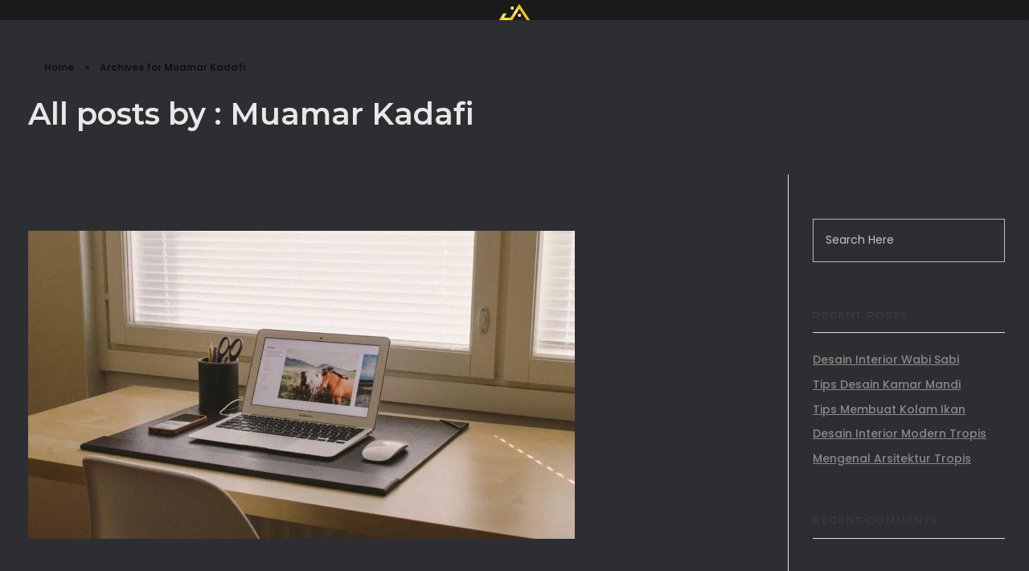

--- FILE ---
content_type: text/html; charset=UTF-8
request_url: https://jarsitek.com/author/ja1001001/
body_size: 21500
content:
<!DOCTYPE html>
<!--[if IE 9 ]>   <html class="no-js oldie ie9 ie" lang="en-US" > <![endif]-->
<!--[if (gt IE 9)|!(IE)]><!--> <html class="no-js" lang="en-US" > <!--<![endif]-->
<head>
        <meta charset="UTF-8" >
        <meta http-equiv="X-UA-Compatible" content="IE=edge">
        <!-- devices setting -->
        <meta name="viewport"   content="initial-scale=1,user-scalable=no,width=device-width">

<!-- outputs by wp_head -->
<meta name='robots' content='index, follow, max-image-preview:large, max-snippet:-1, max-video-preview:-1' />
	<style>img:is([sizes="auto" i], [sizes^="auto," i]) { contain-intrinsic-size: 3000px 1500px }</style>
	<script id="wpp-js" src="https://jarsitek.com/wp-content/plugins/wordpress-popular-posts/assets/js/wpp.min.js?ver=7.1.0" data-sampling="0" data-sampling-rate="100" data-api-url="https://jarsitek.com/wp-json/wordpress-popular-posts" data-post-id="0" data-token="07907ddfb3" data-lang="0" data-debug="0"></script>

	<!-- This site is optimized with the Yoast SEO Premium plugin v22.1 (Yoast SEO v23.8) - https://yoast.com/wordpress/plugins/seo/ -->
	<title>Muamar Kadafi, Author at J.A Arsitek Medan</title>
	<link rel="canonical" href="https://jarsitek.com/author/ja1001001/" />
	<meta property="og:locale" content="en_US" />
	<meta property="og:type" content="profile" />
	<meta property="og:title" content="Muamar Kadafi" />
	<meta property="og:url" content="https://jarsitek.com/author/ja1001001/" />
	<meta property="og:site_name" content="J.A Arsitek Medan" />
	<meta property="og:image" content="https://secure.gravatar.com/avatar/85f9a409328f0868778f5bf64998357f?s=500&d=mm&r=g" />
	<meta name="twitter:card" content="summary_large_image" />
	<script type="application/ld+json" class="yoast-schema-graph">{"@context":"https://schema.org","@graph":[{"@type":"ProfilePage","@id":"https://jarsitek.com/author/ja1001001/","url":"https://jarsitek.com/author/ja1001001/","name":"Muamar Kadafi, Author at J.A Arsitek Medan","isPartOf":{"@id":"https://jarsitek.com/#website"},"primaryImageOfPage":{"@id":"https://jarsitek.com/author/ja1001001/#primaryimage"},"image":{"@id":"https://jarsitek.com/author/ja1001001/#primaryimage"},"thumbnailUrl":"https://jarsitek.com/wp-content/uploads/2024/03/a144bbdd-e17b-3c47-b5bc-6261093a9b88.jpg","breadcrumb":{"@id":"https://jarsitek.com/author/ja1001001/#breadcrumb"},"inLanguage":"en-US","potentialAction":[{"@type":"ReadAction","target":["https://jarsitek.com/author/ja1001001/"]}]},{"@type":"ImageObject","inLanguage":"en-US","@id":"https://jarsitek.com/author/ja1001001/#primaryimage","url":"https://jarsitek.com/wp-content/uploads/2024/03/a144bbdd-e17b-3c47-b5bc-6261093a9b88.jpg","contentUrl":"https://jarsitek.com/wp-content/uploads/2024/03/a144bbdd-e17b-3c47-b5bc-6261093a9b88.jpg","width":1072,"height":714},{"@type":"BreadcrumbList","@id":"https://jarsitek.com/author/ja1001001/#breadcrumb","itemListElement":[{"@type":"ListItem","position":1,"name":"Home","item":"https://jarsitek.com/"},{"@type":"ListItem","position":2,"name":"Archives for Muamar Kadafi"}]},{"@type":"WebSite","@id":"https://jarsitek.com/#website","url":"https://jarsitek.com/","name":"J.A Arsitek Medan","description":"Jasa Desain Rumah","potentialAction":[{"@type":"SearchAction","target":{"@type":"EntryPoint","urlTemplate":"https://jarsitek.com/?s={search_term_string}"},"query-input":{"@type":"PropertyValueSpecification","valueRequired":true,"valueName":"search_term_string"}}],"inLanguage":"en-US"},{"@type":"Person","@id":"https://jarsitek.com/#/schema/person/e5d9266d3c22a8e96e665b40dde2df64","name":"Muamar Kadafi","sameAs":["https://jarsitek.pro"],"mainEntityOfPage":{"@id":"https://jarsitek.com/author/ja1001001/"}}]}</script>
	<!-- / Yoast SEO Premium plugin. -->


<link rel='dns-prefetch' href='//www.googletagmanager.com' />
<link rel='dns-prefetch' href='//maxcdn.bootstrapcdn.com' />
<link rel='dns-prefetch' href='//fonts.googleapis.com' />
<link rel="alternate" type="application/rss+xml" title="J.A Arsitek Medan &raquo; Feed" href="https://jarsitek.com/feed/" />
<link rel="alternate" type="application/rss+xml" title="J.A Arsitek Medan &raquo; Comments Feed" href="https://jarsitek.com/comments/feed/" />
<link rel="alternate" type="application/rss+xml" title="J.A Arsitek Medan &raquo; Posts by Muamar Kadafi Feed" href="https://jarsitek.com/author/ja1001001/feed/" />
<script>
window._wpemojiSettings = {"baseUrl":"https:\/\/s.w.org\/images\/core\/emoji\/15.0.3\/72x72\/","ext":".png","svgUrl":"https:\/\/s.w.org\/images\/core\/emoji\/15.0.3\/svg\/","svgExt":".svg","source":{"concatemoji":"https:\/\/jarsitek.com\/wp-includes\/js\/wp-emoji-release.min.js?ver=6.7.4"}};
/*! This file is auto-generated */
!function(i,n){var o,s,e;function c(e){try{var t={supportTests:e,timestamp:(new Date).valueOf()};sessionStorage.setItem(o,JSON.stringify(t))}catch(e){}}function p(e,t,n){e.clearRect(0,0,e.canvas.width,e.canvas.height),e.fillText(t,0,0);var t=new Uint32Array(e.getImageData(0,0,e.canvas.width,e.canvas.height).data),r=(e.clearRect(0,0,e.canvas.width,e.canvas.height),e.fillText(n,0,0),new Uint32Array(e.getImageData(0,0,e.canvas.width,e.canvas.height).data));return t.every(function(e,t){return e===r[t]})}function u(e,t,n){switch(t){case"flag":return n(e,"\ud83c\udff3\ufe0f\u200d\u26a7\ufe0f","\ud83c\udff3\ufe0f\u200b\u26a7\ufe0f")?!1:!n(e,"\ud83c\uddfa\ud83c\uddf3","\ud83c\uddfa\u200b\ud83c\uddf3")&&!n(e,"\ud83c\udff4\udb40\udc67\udb40\udc62\udb40\udc65\udb40\udc6e\udb40\udc67\udb40\udc7f","\ud83c\udff4\u200b\udb40\udc67\u200b\udb40\udc62\u200b\udb40\udc65\u200b\udb40\udc6e\u200b\udb40\udc67\u200b\udb40\udc7f");case"emoji":return!n(e,"\ud83d\udc26\u200d\u2b1b","\ud83d\udc26\u200b\u2b1b")}return!1}function f(e,t,n){var r="undefined"!=typeof WorkerGlobalScope&&self instanceof WorkerGlobalScope?new OffscreenCanvas(300,150):i.createElement("canvas"),a=r.getContext("2d",{willReadFrequently:!0}),o=(a.textBaseline="top",a.font="600 32px Arial",{});return e.forEach(function(e){o[e]=t(a,e,n)}),o}function t(e){var t=i.createElement("script");t.src=e,t.defer=!0,i.head.appendChild(t)}"undefined"!=typeof Promise&&(o="wpEmojiSettingsSupports",s=["flag","emoji"],n.supports={everything:!0,everythingExceptFlag:!0},e=new Promise(function(e){i.addEventListener("DOMContentLoaded",e,{once:!0})}),new Promise(function(t){var n=function(){try{var e=JSON.parse(sessionStorage.getItem(o));if("object"==typeof e&&"number"==typeof e.timestamp&&(new Date).valueOf()<e.timestamp+604800&&"object"==typeof e.supportTests)return e.supportTests}catch(e){}return null}();if(!n){if("undefined"!=typeof Worker&&"undefined"!=typeof OffscreenCanvas&&"undefined"!=typeof URL&&URL.createObjectURL&&"undefined"!=typeof Blob)try{var e="postMessage("+f.toString()+"("+[JSON.stringify(s),u.toString(),p.toString()].join(",")+"));",r=new Blob([e],{type:"text/javascript"}),a=new Worker(URL.createObjectURL(r),{name:"wpTestEmojiSupports"});return void(a.onmessage=function(e){c(n=e.data),a.terminate(),t(n)})}catch(e){}c(n=f(s,u,p))}t(n)}).then(function(e){for(var t in e)n.supports[t]=e[t],n.supports.everything=n.supports.everything&&n.supports[t],"flag"!==t&&(n.supports.everythingExceptFlag=n.supports.everythingExceptFlag&&n.supports[t]);n.supports.everythingExceptFlag=n.supports.everythingExceptFlag&&!n.supports.flag,n.DOMReady=!1,n.readyCallback=function(){n.DOMReady=!0}}).then(function(){return e}).then(function(){var e;n.supports.everything||(n.readyCallback(),(e=n.source||{}).concatemoji?t(e.concatemoji):e.wpemoji&&e.twemoji&&(t(e.twemoji),t(e.wpemoji)))}))}((window,document),window._wpemojiSettings);
</script>
<link rel='stylesheet' id='sbi_styles-css' href='https://jarsitek.com/wp-content/plugins/instagram-feed/css/sbi-styles.min.css?ver=6.6.0' media='all' />
<style id='wp-emoji-styles-inline-css'>

	img.wp-smiley, img.emoji {
		display: inline !important;
		border: none !important;
		box-shadow: none !important;
		height: 1em !important;
		width: 1em !important;
		margin: 0 0.07em !important;
		vertical-align: -0.1em !important;
		background: none !important;
		padding: 0 !important;
	}
</style>
<link rel='stylesheet' id='wp-block-library-css' href='https://jarsitek.com/wp-includes/css/dist/block-library/style.min.css?ver=6.7.4' media='all' />
<style id='depicter-slider-style-inline-css'>
/*!***************************************************************************************************************************************************************************************************************************************!*\
  !*** css ./node_modules/css-loader/dist/cjs.js??ruleSet[1].rules[3].use[1]!./node_modules/postcss-loader/dist/cjs.js??ruleSet[1].rules[3].use[2]!./node_modules/sass-loader/dist/cjs.js??ruleSet[1].rules[3].use[3]!./src/style.scss ***!
  \***************************************************************************************************************************************************************************************************************************************/
/**
 * The following styles get applied both on the front of your site
 * and in the editor.
 *
 * Replace them with your own styles or remove the file completely.
 */
.wp-block-create-block-depicter {
  background-color: #21759b;
  color: #fff;
  padding: 2px;
}

/*# sourceMappingURL=style-index.css.map*/
</style>
<style id='classic-theme-styles-inline-css'>
/*! This file is auto-generated */
.wp-block-button__link{color:#fff;background-color:#32373c;border-radius:9999px;box-shadow:none;text-decoration:none;padding:calc(.667em + 2px) calc(1.333em + 2px);font-size:1.125em}.wp-block-file__button{background:#32373c;color:#fff;text-decoration:none}
</style>
<style id='global-styles-inline-css'>
:root{--wp--preset--aspect-ratio--square: 1;--wp--preset--aspect-ratio--4-3: 4/3;--wp--preset--aspect-ratio--3-4: 3/4;--wp--preset--aspect-ratio--3-2: 3/2;--wp--preset--aspect-ratio--2-3: 2/3;--wp--preset--aspect-ratio--16-9: 16/9;--wp--preset--aspect-ratio--9-16: 9/16;--wp--preset--color--black: #000000;--wp--preset--color--cyan-bluish-gray: #abb8c3;--wp--preset--color--white: #ffffff;--wp--preset--color--pale-pink: #f78da7;--wp--preset--color--vivid-red: #cf2e2e;--wp--preset--color--luminous-vivid-orange: #ff6900;--wp--preset--color--luminous-vivid-amber: #fcb900;--wp--preset--color--light-green-cyan: #7bdcb5;--wp--preset--color--vivid-green-cyan: #00d084;--wp--preset--color--pale-cyan-blue: #8ed1fc;--wp--preset--color--vivid-cyan-blue: #0693e3;--wp--preset--color--vivid-purple: #9b51e0;--wp--preset--gradient--vivid-cyan-blue-to-vivid-purple: linear-gradient(135deg,rgba(6,147,227,1) 0%,rgb(155,81,224) 100%);--wp--preset--gradient--light-green-cyan-to-vivid-green-cyan: linear-gradient(135deg,rgb(122,220,180) 0%,rgb(0,208,130) 100%);--wp--preset--gradient--luminous-vivid-amber-to-luminous-vivid-orange: linear-gradient(135deg,rgba(252,185,0,1) 0%,rgba(255,105,0,1) 100%);--wp--preset--gradient--luminous-vivid-orange-to-vivid-red: linear-gradient(135deg,rgba(255,105,0,1) 0%,rgb(207,46,46) 100%);--wp--preset--gradient--very-light-gray-to-cyan-bluish-gray: linear-gradient(135deg,rgb(238,238,238) 0%,rgb(169,184,195) 100%);--wp--preset--gradient--cool-to-warm-spectrum: linear-gradient(135deg,rgb(74,234,220) 0%,rgb(151,120,209) 20%,rgb(207,42,186) 40%,rgb(238,44,130) 60%,rgb(251,105,98) 80%,rgb(254,248,76) 100%);--wp--preset--gradient--blush-light-purple: linear-gradient(135deg,rgb(255,206,236) 0%,rgb(152,150,240) 100%);--wp--preset--gradient--blush-bordeaux: linear-gradient(135deg,rgb(254,205,165) 0%,rgb(254,45,45) 50%,rgb(107,0,62) 100%);--wp--preset--gradient--luminous-dusk: linear-gradient(135deg,rgb(255,203,112) 0%,rgb(199,81,192) 50%,rgb(65,88,208) 100%);--wp--preset--gradient--pale-ocean: linear-gradient(135deg,rgb(255,245,203) 0%,rgb(182,227,212) 50%,rgb(51,167,181) 100%);--wp--preset--gradient--electric-grass: linear-gradient(135deg,rgb(202,248,128) 0%,rgb(113,206,126) 100%);--wp--preset--gradient--midnight: linear-gradient(135deg,rgb(2,3,129) 0%,rgb(40,116,252) 100%);--wp--preset--font-size--small: 13px;--wp--preset--font-size--medium: 20px;--wp--preset--font-size--large: 36px;--wp--preset--font-size--x-large: 42px;--wp--preset--spacing--20: 0.44rem;--wp--preset--spacing--30: 0.67rem;--wp--preset--spacing--40: 1rem;--wp--preset--spacing--50: 1.5rem;--wp--preset--spacing--60: 2.25rem;--wp--preset--spacing--70: 3.38rem;--wp--preset--spacing--80: 5.06rem;--wp--preset--shadow--natural: 6px 6px 9px rgba(0, 0, 0, 0.2);--wp--preset--shadow--deep: 12px 12px 50px rgba(0, 0, 0, 0.4);--wp--preset--shadow--sharp: 6px 6px 0px rgba(0, 0, 0, 0.2);--wp--preset--shadow--outlined: 6px 6px 0px -3px rgba(255, 255, 255, 1), 6px 6px rgba(0, 0, 0, 1);--wp--preset--shadow--crisp: 6px 6px 0px rgba(0, 0, 0, 1);}:where(.is-layout-flex){gap: 0.5em;}:where(.is-layout-grid){gap: 0.5em;}body .is-layout-flex{display: flex;}.is-layout-flex{flex-wrap: wrap;align-items: center;}.is-layout-flex > :is(*, div){margin: 0;}body .is-layout-grid{display: grid;}.is-layout-grid > :is(*, div){margin: 0;}:where(.wp-block-columns.is-layout-flex){gap: 2em;}:where(.wp-block-columns.is-layout-grid){gap: 2em;}:where(.wp-block-post-template.is-layout-flex){gap: 1.25em;}:where(.wp-block-post-template.is-layout-grid){gap: 1.25em;}.has-black-color{color: var(--wp--preset--color--black) !important;}.has-cyan-bluish-gray-color{color: var(--wp--preset--color--cyan-bluish-gray) !important;}.has-white-color{color: var(--wp--preset--color--white) !important;}.has-pale-pink-color{color: var(--wp--preset--color--pale-pink) !important;}.has-vivid-red-color{color: var(--wp--preset--color--vivid-red) !important;}.has-luminous-vivid-orange-color{color: var(--wp--preset--color--luminous-vivid-orange) !important;}.has-luminous-vivid-amber-color{color: var(--wp--preset--color--luminous-vivid-amber) !important;}.has-light-green-cyan-color{color: var(--wp--preset--color--light-green-cyan) !important;}.has-vivid-green-cyan-color{color: var(--wp--preset--color--vivid-green-cyan) !important;}.has-pale-cyan-blue-color{color: var(--wp--preset--color--pale-cyan-blue) !important;}.has-vivid-cyan-blue-color{color: var(--wp--preset--color--vivid-cyan-blue) !important;}.has-vivid-purple-color{color: var(--wp--preset--color--vivid-purple) !important;}.has-black-background-color{background-color: var(--wp--preset--color--black) !important;}.has-cyan-bluish-gray-background-color{background-color: var(--wp--preset--color--cyan-bluish-gray) !important;}.has-white-background-color{background-color: var(--wp--preset--color--white) !important;}.has-pale-pink-background-color{background-color: var(--wp--preset--color--pale-pink) !important;}.has-vivid-red-background-color{background-color: var(--wp--preset--color--vivid-red) !important;}.has-luminous-vivid-orange-background-color{background-color: var(--wp--preset--color--luminous-vivid-orange) !important;}.has-luminous-vivid-amber-background-color{background-color: var(--wp--preset--color--luminous-vivid-amber) !important;}.has-light-green-cyan-background-color{background-color: var(--wp--preset--color--light-green-cyan) !important;}.has-vivid-green-cyan-background-color{background-color: var(--wp--preset--color--vivid-green-cyan) !important;}.has-pale-cyan-blue-background-color{background-color: var(--wp--preset--color--pale-cyan-blue) !important;}.has-vivid-cyan-blue-background-color{background-color: var(--wp--preset--color--vivid-cyan-blue) !important;}.has-vivid-purple-background-color{background-color: var(--wp--preset--color--vivid-purple) !important;}.has-black-border-color{border-color: var(--wp--preset--color--black) !important;}.has-cyan-bluish-gray-border-color{border-color: var(--wp--preset--color--cyan-bluish-gray) !important;}.has-white-border-color{border-color: var(--wp--preset--color--white) !important;}.has-pale-pink-border-color{border-color: var(--wp--preset--color--pale-pink) !important;}.has-vivid-red-border-color{border-color: var(--wp--preset--color--vivid-red) !important;}.has-luminous-vivid-orange-border-color{border-color: var(--wp--preset--color--luminous-vivid-orange) !important;}.has-luminous-vivid-amber-border-color{border-color: var(--wp--preset--color--luminous-vivid-amber) !important;}.has-light-green-cyan-border-color{border-color: var(--wp--preset--color--light-green-cyan) !important;}.has-vivid-green-cyan-border-color{border-color: var(--wp--preset--color--vivid-green-cyan) !important;}.has-pale-cyan-blue-border-color{border-color: var(--wp--preset--color--pale-cyan-blue) !important;}.has-vivid-cyan-blue-border-color{border-color: var(--wp--preset--color--vivid-cyan-blue) !important;}.has-vivid-purple-border-color{border-color: var(--wp--preset--color--vivid-purple) !important;}.has-vivid-cyan-blue-to-vivid-purple-gradient-background{background: var(--wp--preset--gradient--vivid-cyan-blue-to-vivid-purple) !important;}.has-light-green-cyan-to-vivid-green-cyan-gradient-background{background: var(--wp--preset--gradient--light-green-cyan-to-vivid-green-cyan) !important;}.has-luminous-vivid-amber-to-luminous-vivid-orange-gradient-background{background: var(--wp--preset--gradient--luminous-vivid-amber-to-luminous-vivid-orange) !important;}.has-luminous-vivid-orange-to-vivid-red-gradient-background{background: var(--wp--preset--gradient--luminous-vivid-orange-to-vivid-red) !important;}.has-very-light-gray-to-cyan-bluish-gray-gradient-background{background: var(--wp--preset--gradient--very-light-gray-to-cyan-bluish-gray) !important;}.has-cool-to-warm-spectrum-gradient-background{background: var(--wp--preset--gradient--cool-to-warm-spectrum) !important;}.has-blush-light-purple-gradient-background{background: var(--wp--preset--gradient--blush-light-purple) !important;}.has-blush-bordeaux-gradient-background{background: var(--wp--preset--gradient--blush-bordeaux) !important;}.has-luminous-dusk-gradient-background{background: var(--wp--preset--gradient--luminous-dusk) !important;}.has-pale-ocean-gradient-background{background: var(--wp--preset--gradient--pale-ocean) !important;}.has-electric-grass-gradient-background{background: var(--wp--preset--gradient--electric-grass) !important;}.has-midnight-gradient-background{background: var(--wp--preset--gradient--midnight) !important;}.has-small-font-size{font-size: var(--wp--preset--font-size--small) !important;}.has-medium-font-size{font-size: var(--wp--preset--font-size--medium) !important;}.has-large-font-size{font-size: var(--wp--preset--font-size--large) !important;}.has-x-large-font-size{font-size: var(--wp--preset--font-size--x-large) !important;}
:where(.wp-block-post-template.is-layout-flex){gap: 1.25em;}:where(.wp-block-post-template.is-layout-grid){gap: 1.25em;}
:where(.wp-block-columns.is-layout-flex){gap: 2em;}:where(.wp-block-columns.is-layout-grid){gap: 2em;}
:root :where(.wp-block-pullquote){font-size: 1.5em;line-height: 1.6;}
</style>
<link rel='stylesheet' id='contact-form-7-css' href='https://jarsitek.com/wp-content/plugins/contact-form-7/includes/css/styles.css?ver=5.9.3' media='all' />
<link rel='stylesheet' id='wp-ulike-css' href='https://jarsitek.com/wp-content/plugins/wp-ulike/assets/css/wp-ulike.min.css?ver=4.7.5' media='all' />
<link rel='stylesheet' id='cff-css' href='https://jarsitek.com/wp-content/plugins/custom-facebook-feed/assets/css/cff-style.min.css?ver=4.2.5' media='all' />
<link rel='stylesheet' id='sb-font-awesome-css' href='https://maxcdn.bootstrapcdn.com/font-awesome/4.7.0/css/font-awesome.min.css?ver=6.7.4' media='all' />
<link rel='stylesheet' id='wordpress-popular-posts-css-css' href='https://jarsitek.com/wp-content/plugins/wordpress-popular-posts/assets/css/wpp.css?ver=7.1.0' media='all' />
<link rel='stylesheet' id='auxin-base-css' href='https://jarsitek.com/wp-content/themes/phlox-pro/css/base.css?ver=5.15.5' media='all' />
<link rel='stylesheet' id='auxin-front-icon-css' href='https://jarsitek.com/wp-content/themes/phlox-pro/css/auxin-icon.css?ver=5.15.5' media='all' />
<link rel='stylesheet' id='auxin-main-css' href='https://jarsitek.com/wp-content/themes/phlox-pro/css/main.css?ver=5.15.5' media='all' />
<link rel='stylesheet' id='elementor-icons-css' href='https://jarsitek.com/wp-content/plugins/elementor/assets/lib/eicons/css/elementor-icons.min.css?ver=5.29.0' media='all' />
<link rel='stylesheet' id='elementor-frontend-css' href='https://jarsitek.com/wp-content/plugins/elementor/assets/css/frontend.min.css?ver=3.20.3' media='all' />
<link rel='stylesheet' id='swiper-css' href='https://jarsitek.com/wp-content/plugins/elementor/assets/lib/swiper/v8/css/swiper.min.css?ver=8.4.5' media='all' />
<link rel='stylesheet' id='elementor-post-66-css' href='https://jarsitek.com/wp-content/uploads/elementor/css/post-66.css?ver=1711856593' media='all' />
<link rel='stylesheet' id='auxin-elementor-base-css' href='https://jarsitek.com/wp-content/themes/phlox-pro/css/other/elementor.css?ver=5.15.5' media='all' />
<link rel='stylesheet' id='cffstyles-css' href='https://jarsitek.com/wp-content/plugins/custom-facebook-feed/assets/css/cff-style.min.css?ver=4.2.5' media='all' />
<link rel='stylesheet' id='auxin-elementor-widgets-css' href='https://jarsitek.com/wp-content/plugins/auxin-elements/admin/assets/css/elementor-widgets.css?ver=2.16.4' media='all' />
<link rel='stylesheet' id='mediaelement-css' href='https://jarsitek.com/wp-includes/js/mediaelement/mediaelementplayer-legacy.min.css?ver=4.2.17' media='all' />
<link rel='stylesheet' id='wp-mediaelement-css' href='https://jarsitek.com/wp-includes/js/mediaelement/wp-mediaelement.min.css?ver=6.7.4' media='all' />
<link rel='stylesheet' id='elementor-pro-css' href='https://jarsitek.com/wp-content/plugins/elementor-pro/assets/css/frontend.min.css?ver=3.20.2' media='all' />
<link rel='stylesheet' id='sbistyles-css' href='https://jarsitek.com/wp-content/plugins/instagram-feed/css/sbi-styles.min.css?ver=6.6.0' media='all' />
<link rel='stylesheet' id='elementor-post-61-css' href='https://jarsitek.com/wp-content/uploads/elementor/css/post-61.css?ver=1711912657' media='all' />
<link rel='stylesheet' id='elementor-post-52-css' href='https://jarsitek.com/wp-content/uploads/elementor/css/post-52.css?ver=1711991641' media='all' />
<link rel='stylesheet' id='auxin-fonts-google-css' href='//fonts.googleapis.com/css?family=Poppins%3A100%2C100italic%2C200%2C200italic%2C300%2C300italic%2Cregular%2Citalic%2C500%2C500italic%2C600%2C600italic%2C700%2C700italic%2C800%2C800italic%2C900%2C900italic%7CMontserrat%3A100%2C100italic%2C200%2C200italic%2C300%2C300italic%2Cregular%2Citalic%2C500%2C500italic%2C600%2C600italic%2C700%2C700italic%2C800%2C800italic%2C900%2C900italic&#038;ver=7.9' media='all' />
<link rel='stylesheet' id='auxin-custom-css' href='https://jarsitek.com/wp-content/uploads/phlox-pro/custom.css?ver=7.9' media='all' />
<link rel='stylesheet' id='auxin-go-pricing-css' href='https://jarsitek.com/wp-content/themes/phlox-pro/css/go-pricing.css?ver=5.15.5' media='all' />
<link rel='stylesheet' id='auxin-portfolio-css' href='https://jarsitek.com/wp-content/themes/phlox-pro/css/portfolio.css?ver=2.3.5' media='all' />
<link rel='stylesheet' id='google-fonts-1-css' href='https://fonts.googleapis.com/css?family=Roboto%3A100%2C100italic%2C200%2C200italic%2C300%2C300italic%2C400%2C400italic%2C500%2C500italic%2C600%2C600italic%2C700%2C700italic%2C800%2C800italic%2C900%2C900italic%7CRoboto+Slab%3A100%2C100italic%2C200%2C200italic%2C300%2C300italic%2C400%2C400italic%2C500%2C500italic%2C600%2C600italic%2C700%2C700italic%2C800%2C800italic%2C900%2C900italic%7CMontserrat%3A100%2C100italic%2C200%2C200italic%2C300%2C300italic%2C400%2C400italic%2C500%2C500italic%2C600%2C600italic%2C700%2C700italic%2C800%2C800italic%2C900%2C900italic&#038;display=swap&#038;ver=6.7.4' media='all' />
<link rel="preconnect" href="https://fonts.gstatic.com/" crossorigin><script src="https://jarsitek.com/wp-includes/js/jquery/jquery.min.js?ver=3.7.1" id="jquery-core-js"></script>
<script src="https://jarsitek.com/wp-includes/js/jquery/jquery-migrate.min.js?ver=3.4.1" id="jquery-migrate-js"></script>
<script src="https://jarsitek.com/wp-content/plugins/auxin-pro-tools/admin/assets/js/elementor/widgets.js?ver=1.9.1" id="auxin-elementor-pro-widgets-js"></script>
<script id="auxin-modernizr-js-extra">
var auxin = {"ajax_url":"https:\/\/jarsitek.com\/wp-admin\/admin-ajax.php","is_rtl":"","is_reponsive":"1","is_framed":"","frame_width":"20","wpml_lang":"en","uploadbaseurl":"https:\/\/jarsitek.com\/wp-content\/uploads","nonce":"b7bc7f42b1"};
</script>
<script id="auxin-modernizr-js-before">
/* < ![CDATA[ */
function auxinNS(n){for(var e=n.split("."),a=window,i="",r=e.length,t=0;r>t;t++)"window"!=e[t]&&(i=e[t],a[i]=a[i]||{},a=a[i]);return a;}
/* ]]> */
</script>
<script src="https://jarsitek.com/wp-content/themes/phlox-pro/js/solo/modernizr-custom.min.js?ver=5.15.5" id="auxin-modernizr-js"></script>

<!-- Google tag (gtag.js) snippet added by Site Kit -->

<!-- Google Analytics snippet added by Site Kit -->
<script src="https://www.googletagmanager.com/gtag/js?id=GT-NFRRR4M" id="google_gtagjs-js" async></script>
<script id="google_gtagjs-js-after">
window.dataLayer = window.dataLayer || [];function gtag(){dataLayer.push(arguments);}
gtag("set","linker",{"domains":["jarsitek.com"]});
gtag("js", new Date());
gtag("set", "developer_id.dZTNiMT", true);
gtag("config", "GT-NFRRR4M");
</script>

<!-- End Google tag (gtag.js) snippet added by Site Kit -->
<link rel="https://api.w.org/" href="https://jarsitek.com/wp-json/" /><link rel="alternate" title="JSON" type="application/json" href="https://jarsitek.com/wp-json/wp/v2/users/1" /><link rel="EditURI" type="application/rsd+xml" title="RSD" href="https://jarsitek.com/xmlrpc.php?rsd" />
<meta name="generator" content="WordPress 6.7.4" />
<meta name="generator" content="Site Kit by Google 1.139.0" /><!-- Global site tag (gtag.js) - Google Analytics -->
<script async src="https://www.googletagmanager.com/gtag/js?id=UA-184189272-1"></script>
<script>
  window.dataLayer = window.dataLayer || [];
  function gtag(){dataLayer.push(arguments);}
  gtag('js', new Date());

  gtag('config', 'UA-184189272-1');
	</script>
<!-- Google tag (gtag.js) -->
<script async src="https://www.googletagmanager.com/gtag/js?id=G-QV70MJS09N"></script>
<script>
  window.dataLayer = window.dataLayer || [];
  function gtag(){dataLayer.push(arguments);}
  gtag('js', new Date());

  gtag('config', 'G-QV70MJS09N');
</script>
<meta name="google-site-verification" content="Udy7ULZVFK-HWluIwY4HGdrhOXXMsUwf8DJW6gnMKvo" />
<!-- Google Tag Manager -->
<script>(function(w,d,s,l,i){w[l]=w[l]||[];w[l].push({'gtm.start':
new Date().getTime(),event:'gtm.js'});var f=d.getElementsByTagName(s)[0],
j=d.createElement(s),dl=l!='dataLayer'?'&l='+l:'';j.async=true;j.src=
'https://www.googletagmanager.com/gtm.js?id='+i+dl;f.parentNode.insertBefore(j,f);
})(window,document,'script','dataLayer','GTM-PC28487C');</script>
<!-- End Google Tag Manager -->            <style id="wpp-loading-animation-styles">@-webkit-keyframes bgslide{from{background-position-x:0}to{background-position-x:-200%}}@keyframes bgslide{from{background-position-x:0}to{background-position-x:-200%}}.wpp-widget-block-placeholder,.wpp-shortcode-placeholder{margin:0 auto;width:60px;height:3px;background:#dd3737;background:linear-gradient(90deg,#dd3737 0%,#571313 10%,#dd3737 100%);background-size:200% auto;border-radius:3px;-webkit-animation:bgslide 1s infinite linear;animation:bgslide 1s infinite linear}</style>
            <!-- Chrome, Firefox OS and Opera -->
<meta name="theme-color" content="rgb(0, 0, 0)" />
<!-- Windows Phone -->
<meta name="msapplication-navbutton-color" content="rgb(0, 0, 0)" />
<!-- iOS Safari -->
<meta name="apple-mobile-web-app-capable" content="yes">
<meta name="apple-mobile-web-app-status-bar-style" content="black-translucent">

<meta name="generator" content="Elementor 3.20.3; features: e_optimized_assets_loading, additional_custom_breakpoints, block_editor_assets_optimize, e_image_loading_optimization; settings: css_print_method-external, google_font-enabled, font_display-swap">
<style>.recentcomments a{display:inline !important;padding:0 !important;margin:0 !important;}</style><link rel="icon" href="https://jarsitek.com/wp-content/uploads/2024/03/JA.svg" sizes="32x32" />
<link rel="icon" href="https://jarsitek.com/wp-content/uploads/2024/03/JA.svg" sizes="192x192" />
<link rel="apple-touch-icon" href="https://jarsitek.com/wp-content/uploads/2024/03/JA.svg" />
<meta name="msapplication-TileImage" content="https://jarsitek.com/wp-content/uploads/2024/03/JA.svg" />
		<style id="wp-custom-css">
			#menu-header-menu .menu-item a:hover span:before, #menu-header-menu .current-menu-item a span:before {
content : "";
  position: absolute;
  left    : ;
  bottom  : -5px;
  height  : 3px!important;
  width   : 100%!important;
  border-radius: 3px;  /* or 100px */
  background: transparent linear-gradient(90deg, var(--e-global-color-021e33e) 0%, var(--e-global-color-021e33e) 100%) 0% 0% no-repeat padding-box!important;
border-radius: 5px;;
}
@media(max-width:1024px){
#menu-header-menu .menu-item a:hover span:before, #menu-header-menu .current-menu-item a span:before{
		width:unset!important;
	}
}



.single-portfolio .aux-content-top-margin .aux-primary {
    padding-top: 125px;
	padding-bottom: 95px;
}

.aux-side-right{
		width:60% !important;
}
.type-portfolio.aux-side-right .entry-side {
    width: 50%!important;
	padding-top: 55px;
}
.type-portfolio.aux-side-right {
    padding-right: 0!important;
}

.entry-main{
	width:955px;
}
.type-portfolio.aux-side-right  .entry-side{
	width:480px;!important;
}
 .entry-side{
margin-right: -580px!important;
}
.type-portfolio.aux-side-right{
	padding-right:510px;
}

.type-portfolio .entry-media img{
	width:952px;
	height:867px;
	box-shadow: 0px 10px 20px #00000040;
border-radius:70px;
}
.single-portfolio .entry-side-title{
	padding-bottom:5px;
}

.type-portfolio .entry-actions .aux-single-portfolio-share{
	text-align: left;
font-size:22px!important;
letter-spacing: 0px;
color: var(--e-global-color-021e33e);
	font-weight:400;
	margin-left:15px;
}

.type-portfolio .entry-actions .aux-single-portfolio-share .auxicon-share{
	background: var(--e-global-color-3aebb56) 0% 0% no-repeat padding-box;
border: 1px solid var(--e-global-color-accent);
border-radius: 14px;
padding:20px;
}

.wpulike.aux-wpulike .wp_ulike_general_class .wp_ulike_btn{
	padding:20px;
	background: var(--e-global-color-3aebb56) 0% 0% no-repeat padding-box;
border: 1px solid var(--e-global-color-accent);
border-radius: 14px;
}

.wpulike.aux-wpulike-portfolio .wp_ulike_general_class .count-box {
    color: #fff;
    font-size: 22px;
    font-weight: 400;
    font-family: poppins;
	margin-left:15px;
}

.type-portfolio .entry-actions {
	border-bottom : none;
	border-top : solid 0px;
}

.single-portfolio dl dd {
	margin-bottom : 2em;
}
.type-portfolio.aux-side-right .entry-side-overview {
    margin-bottom: 20px;
}
.type-portfolio.aux-side-right .entry-meta-data {
    padding-top: 15px;
}

.single-portfolio dl dd {
    margin-bottom: 25px;
}

.aux-single .type-portfolio .entry-meta-data dt{
	padding-bottom:5px;
}

.aux-single .aux-text{
	padding-left:15px!important;
}
.wpulike .wp_ulike_btn, .single-portfolio .aux-single-portfolio-share span{
	transition:0.5s;
}


.wpulike .wp_ulike_btn:hover {
    outline: 0;
    border: 1px solid var(--e-global-color-text)!important;
	background-color: var(--e-global-color-text)!important;
}



.single-portfolio .wp_ulike_general_class button:hover::before{
	color: #25262A!important;
}
.single-portfolio .aux-single-portfolio-share span:hover{
     border: 1px solid var(--e-global-color-text)!important;
	
	background-color: var(--e-global-color-text)!important;
}

.single-portfolio .aux-single-portfolio-share span:hover::before{
    color: #25262A!important;
}


@media(max-width:1660px){
	.aux-side-right {
    width: 55% !important;
	}
	.type-portfolio.aux-side-right .entry-side {
    width: 60% !important;
}
	.type-portfolio.aux-side-right .entry-side {
    padding-top: 10px;
}
}

@media(max-width:1440px){
	.aux-side-right {
    width: 55% !important;
	}
.type-portfolio .entry-media img {
    width: 100%;
	height: 710px;
}
.entry-side {
    margin-right: -500px !important;
}
	.type-portfolio.aux-side-right .entry-side {
    width: 60% !important;
	}
	.aux-single .type-portfolio .entry-side-title h1 {
		font-size: 35px;
	}
	.type-portfolio.aux-side-right .entry-side {
    padding-top: 10px;
}
}





@media(max-width:1024px){

.type-portfolio.aux-side-right .entry-side {
    width: 93% !important;
    padding-right: 70px;
}
	.entry-side {
		margin-right: -513px !important;
	}
	.type-portfolio .entry-media img {
    width: 100%;
    height: 550px;
}
	.type-portfolio .entry-media img{
		border-radius:35px;
	}
	.aux-single .type-portfolio .entry-side-overview{
		font-size: 16px!important;
font-weight: 300;
line-height: 25px!important;
	}
	.wpulike.aux-wpulike .wp_ulike_general_class .wp_ulike_btn {
		padding: 12px!important;
	}
	.type-portfolio .entry-actions .aux-single-portfolio-share .auxicon-share{
				padding: 12px!important;

	}
	.type-portfolio .entry-actions{
		padding: 5px 0!important;
	}
	.wpulike.aux-wpulike-portfolio .wp_ulike_general_class .count-box, .type-portfolio .entry-actions .aux-single-portfolio-share {
		font-size: 20px!important;
	}
}

@media(max-width:768px){

.aux-side-right {
    width: 100% !important;
}
	.hentry .entry-media {
    margin-bottom: 30px;
}
	.type-portfolio.aux-side-right .entry-side {
		width: 100% !important;
	}
	
}



@media(max-width:768px){

	.aux-fold{
		padding-right: 0;
padding-left: 0;
	}
	.type-portfolio .entry-media img {
    width: 100%;
    height: 550px;
}
	
	.single-portfolio .aux-content-top-margin .aux-primary {
		padding-top: 50px;
	}
}

@media(max-width:414px){
	.type-portfolio .entry-media img {
    width: 100%;
    height: 350px;
}
	.type-portfolio .entry-media img{
		border-radius:30px;
	}
}


/*Archive*/
.archive  .type-portfolio .entry-media img {
    width: 650px;
    height: 530px;
 
    border-radius: 45px;
}
.archive .aux-media-frame.aux-media-image img{
	margin-left: 0;
margin-right: 0;
}

.archive .no-sidebar .aux-primary {
    float: none;
    width: 1365px;
    margin: auto;
}

.archive .aux-media-frame.aux-media-image{
	max-width:75%;
}


.archive .list-portfolio .aux-primary .aux-portfolio-land.aux-single-portfolio-wrapper .aux-land-side{
	width: 50%;
	border:0!important;
	padding-top:140px;
}


.archive .list-portfolio .aux-primary .aux-portfolio-land.aux-single-portfolio-wrapper .entry-main .entry-title {
    font: normal normal 600 38px/48px Montserrat;
    letter-spacing: 0px;
    color: var(--e-global-color-021e33e);
    text-transform: capitalize;
}

.archive .hentry .entry-content{
	font: normal normal 300 18px/26px Poppins;
letter-spacing: 0px;
color: #ECF2FD;
}


.archive .list-portfolio .aux-primary .aux-portfolio-land.aux-single-portfolio-wrapper footer.entry-meta{
	top:100px;
	bottom:unset!important;
}


.archive .list-portfolio .aux-primary .aux-portfolio-land.aux-single-portfolio-wrapper footer.entry-meta .portfolio-tax .entry-tax a {
    font: normal normal normal 18px/27px Poppins;
    letter-spacing: 0px;
    color: var(--e-global-color-accent);
}


.archive .wpulike.aux-wpulike .wp_ulike_general_class{
	display:none;
}

.archive .aux-resp.aux-s-fhd .aux-fold{
	padding-bottom:100px;
}

.archive .page-title-section .page-header{
	border:0px;
}
.archive .entry-main {
    width: 100%;
}

@media(max-width:1440px){
	.archive .no-sidebar .aux-primary {
    float: none;
    width: 100%;
    margin: auto;
}
}

@media(max-width:1024px){
.archive .type-portfolio .entry-media img {
    width: 650px;
    height: 350px;
    border-radius: 25px;
	}
	.archive .list-portfolio .aux-primary .aux-portfolio-land.aux-single-portfolio-wrapper .aux-land-side {
   
    padding-top: 50px;
}
	.archive .list-portfolio .aux-primary .aux-portfolio-land.aux-single-portfolio-wrapper footer.entry-meta{
	top:0px;
		width: 55%!important;
	}
	.archive .list-portfolio .aux-primary .aux-portfolio-land.aux-single-portfolio-wrapper .entry-main .entry-title{
		font-size:28px;
	}
	.archive .hentry .entry-content {
		font-size:16px;
	}
	.archive .entry-main {
    width: 100%;
}
}


@media(max-width:768px){
	.archive .aux-media-frame.aux-media-image {
    max-width: 100%;
}
	.list-portfolio .aux-primary .aux-portfolio-land.aux-single-portfolio-wrapper .entry-media {
		justify-content: center;
display: flex;
		margin-bottom: 50px;
	}
	.archive .list-portfolio .aux-primary .aux-portfolio-land.aux-single-portfolio-wrapper .aux-land-side {
    width: 100%;
	}
	.archive .type-portfolio .entry-media img {
    width: 650px;
		height: 400px;}
}

@media(max-width:414px){
	.archive .type-portfolio .entry-media img {
    width: 100%;
    height: 330px;
}
}


@media(max-width:320px){
	.type-portfolio .entry-media img {
    width: 100%;
    height: 251px;
}
	.type-portfolio .entry-actions .aux-single-portfolio-share {
		margin-left: 0;
margin-top: 20px;
	}

}

/** Start Block Kit CSS: 141-3-1d55f1e76be9fb1a8d9de88accbe962f **/

.envato-kit-138-bracket .elementor-widget-container > *:before{
	content:"[";
	color:#ffab00;
	display:inline-block;
	margin-right:4px;
	line-height:1em;
	position:relative;
	top:-1px;
}

.envato-kit-138-bracket .elementor-widget-container > *:after{
	content:"]";
	color:#ffab00;
	display:inline-block;
	margin-left:4px;
	line-height:1em;
	position:relative;
	top:-1px;
}

/** End Block Kit CSS: 141-3-1d55f1e76be9fb1a8d9de88accbe962f **/

		</style>
		<!-- end wp_head -->
</head>


<body class="archive author author-ja1001001 author-1 auxin-pro non-logged-in elementor-default elementor-kit-66 phlox-pro aux-dom-unready aux-full-width aux-resp aux-s-fhd  aux-page-animation-off _auxels"  data-framed="">

<!-- Google Tag Manager (noscript) -->
<noscript><iframe src="https://www.googletagmanager.com/ns.html?id=GTM-PC28487C"
height="0" width="0" style="display:none;visibility:hidden"></iframe></noscript>
<!-- End Google Tag Manager (noscript) -->
<div id="inner-body">

		<div data-elementor-type="header" data-elementor-id="61" class="elementor elementor-61 elementor-location-header" data-elementor-post-type="elementor_library">
					<section class="elementor-section elementor-top-section elementor-element elementor-element-f8a7893 elementor-section-boxed elementor-section-height-default elementor-section-height-default" data-id="f8a7893" data-element_type="section" data-settings="{&quot;background_background&quot;:&quot;classic&quot;,&quot;motion_fx_motion_fx_scrolling&quot;:&quot;yes&quot;,&quot;sticky&quot;:&quot;top&quot;,&quot;motion_fx_devices&quot;:[&quot;desktop&quot;,&quot;tablet&quot;,&quot;mobile&quot;],&quot;sticky_on&quot;:[&quot;desktop&quot;,&quot;tablet&quot;,&quot;mobile&quot;],&quot;sticky_offset&quot;:0,&quot;sticky_effects_offset&quot;:0}">
						<div class="elementor-container elementor-column-gap-no">
					<div class="aux-parallax-section elementor-column elementor-col-100 elementor-top-column elementor-element elementor-element-dfde31e" data-id="dfde31e" data-element_type="column">
			<div class="elementor-widget-wrap elementor-element-populated">
						<div class="elementor-element elementor-element-6ac1c48 elementor-widget elementor-widget-image" data-id="6ac1c48" data-element_type="widget" data-widget_type="image.default">
				<div class="elementor-widget-container">
													<img width="94" height="49" src="https://jarsitek.com/wp-content/uploads/2024/03/JA.svg" class="attachment-full size-full wp-image-72" alt="" />													</div>
				</div>
					</div>
		</div>
					</div>
		</section>
				</div>
		        <header id="site-title" class="page-title-section">

            <div class="page-header aux-wrapper aux-boxed-container aux-top aux-dark" style="display:block; "   >

                
                <div class="aux-container" >

                    <p class="aux-breadcrumbs"><span><span><a href="https://jarsitek.com/">Home</a></span> » <span class="breadcrumb_last" aria-current="page">Archives for Muamar Kadafi</span></span></p>
                                        <div class="aux-page-title-entry">
                                            <div class="aux-page-title-box">
                                                <section class="page-title-group" >
                                                                <h1 class="page-title">All posts by : Muamar Kadafi</h1>
                                                            </section>

                                                    </div>
                    </div><!-- end title entry -->
                                    </div>

                
            </div><!-- end page header -->
        </header> <!-- end page header -->
        
    <main id="main" class="aux-main aux-territory aux-template-type-default aux-archive aux-content-top-margin list-post right-sidebar aux-has-sidebar aux-sidebar-style-border aux-user-entry" >
        <div class="aux-wrapper">
            <div class="aux-container aux-fold clearfix">

                <div id="primary" class="aux-primary" >
                    <div class="content" role="main" data-target="archive"  >

                                        <article class="post-1442 post type-post status-publish format-standard has-post-thumbnail hentry category-tips-desain-rumah tag-jasa-desain-interior tag-shop" >
                                                        <div class="entry-media">

                                <div class="aux-media-frame aux-media-image aux-image-mask"><a href="https://jarsitek.com/alias-modi-vel-aut-illum-omnis-itaque/"><img fetchpriority="high" width="1072" height="714" src="https://jarsitek.com/wp-content/uploads/2024/03/a144bbdd-e17b-3c47-b5bc-6261093a9b88-1300x731.jpg" class="aux-attachment aux-featured-image attachment-1072x714 aux-attachment-id-1443 " alt="a144bbdd-e17b-3c47-b5bc-6261093a9b88" srcset="https://jarsitek.com/wp-content/uploads/2024/03/a144bbdd-e17b-3c47-b5bc-6261093a9b88-500x333.jpg 500w,https://jarsitek.com/wp-content/uploads/2024/03/a144bbdd-e17b-3c47-b5bc-6261093a9b88-1300x731.jpg 1072w,https://jarsitek.com/wp-content/uploads/2024/03/a144bbdd-e17b-3c47-b5bc-6261093a9b88-1062x597.jpg 1062w" data-ratio="1.78" data-original-w="1072" sizes="(max-width:1025px) 80vw,1300px" /></a></div>
                            </div>
                            
                            <div class="entry-main">

                                <header class="entry-header">
                                
                                    <h3 class="entry-title">
                                        <a href="https://jarsitek.com/alias-modi-vel-aut-illum-omnis-itaque/">
                                            Alias modi vel aut illum omnis itaque                                        </a>
                                    </h3>
                                                                    <div class="entry-format">
                                        <a href="https://jarsitek.com/alias-modi-vel-aut-illum-omnis-itaque/">
                                            <div class="post-format format-"> </div>
                                        </a>
                                    </div>
                                </header>

                                                                                                
                                                                    <div class="entry-content">
                                        <p>Vel sapiente.</p>
		<div class="wpulike wpulike-default " ><div class="wp_ulike_general_class wp_ulike_is_not_liked"><button type="button"
					aria-label="Like Button"
					data-ulike-id="1442"
					data-ulike-nonce="878fee1f5d"
					data-ulike-type="post"
					data-ulike-template="wpulike-default"
					data-ulike-display-likers="0"
					data-ulike-likers-style="popover"
					class="wp_ulike_btn wp_ulike_put_image wp_post_btn_1442"></button><span class="count-box wp_ulike_counter_up" data-ulike-counter-value="0"></span>			</div></div>
	<div class="clear"></div>                                    </div>
                                
                                <footer class="entry-meta">
                                    <div class="readmore">
                                        <a href="https://jarsitek.com/alias-modi-vel-aut-illum-omnis-itaque/" class="aux-read-more aux-outline aux-large"><span class="aux-read-more-text">Read More</span></a>
                                    </div>
                                </footer>

                            </div>

                        </article>
                        <article class="post-1430 post type-post status-publish format-standard has-post-thumbnail hentry category-arsitek-ja category-tips-interior tag-landing" >
                                                        <div class="entry-media">

                                <div class="aux-media-frame aux-media-image aux-image-mask"><a href="https://jarsitek.com/iure-est-quos-facilis/"><img width="1136" height="731" src="https://jarsitek.com/wp-content/uploads/2024/03/7d475314-419b-3797-a694-ee7b4b73912e-1300x731.jpg" class="aux-attachment aux-featured-image attachment-1136x731.25 aux-attachment-id-1431 " alt="7d475314-419b-3797-a694-ee7b4b73912e" srcset="https://jarsitek.com/wp-content/uploads/2024/03/7d475314-419b-3797-a694-ee7b4b73912e-500x333.jpg 500w,https://jarsitek.com/wp-content/uploads/2024/03/7d475314-419b-3797-a694-ee7b4b73912e-1300x731.jpg 1136w,https://jarsitek.com/wp-content/uploads/2024/03/7d475314-419b-3797-a694-ee7b4b73912e-1126x633.jpg 1126w" data-ratio="1.78" data-original-w="1136" sizes="(max-width:1025px) 80vw,1300px" /></a></div>
                            </div>
                            
                            <div class="entry-main">

                                <header class="entry-header">
                                
                                    <h3 class="entry-title">
                                        <a href="https://jarsitek.com/iure-est-quos-facilis/">
                                            Iure est quos facilis                                        </a>
                                    </h3>
                                                                    <div class="entry-format">
                                        <a href="https://jarsitek.com/iure-est-quos-facilis/">
                                            <div class="post-format format-"> </div>
                                        </a>
                                    </div>
                                </header>

                                                                                                
                                                                    <div class="entry-content">
                                        <p>Adipisci autem.</p>
		<div class="wpulike wpulike-default " ><div class="wp_ulike_general_class wp_ulike_is_not_liked"><button type="button"
					aria-label="Like Button"
					data-ulike-id="1430"
					data-ulike-nonce="7cea367fb0"
					data-ulike-type="post"
					data-ulike-template="wpulike-default"
					data-ulike-display-likers="0"
					data-ulike-likers-style="popover"
					class="wp_ulike_btn wp_ulike_put_image wp_post_btn_1430"></button><span class="count-box wp_ulike_counter_up" data-ulike-counter-value="0"></span>			</div></div>
	<div class="clear"></div>                                    </div>
                                
                                <footer class="entry-meta">
                                    <div class="readmore">
                                        <a href="https://jarsitek.com/iure-est-quos-facilis/" class="aux-read-more aux-outline aux-large"><span class="aux-read-more-text">Read More</span></a>
                                    </div>
                                </footer>

                            </div>

                        </article>
                        <article class="post-1448 post type-post status-publish format-standard has-post-thumbnail hentry category-promo-desain-rumah category-refrensi-interior" >
                                                        <div class="entry-media">

                                <div class="aux-media-frame aux-media-image aux-image-mask"><a href="https://jarsitek.com/corporis-ea-et-eos-labore-molestias/"><img loading="lazy" width="1300" height="731" src="https://jarsitek.com/wp-content/uploads/2024/03/54b7b9a4-fc39-3bb9-abac-0d91cd22ad31-1300x731.jpg" class="aux-attachment aux-featured-image attachment-1300x731.25 aux-attachment-id-1449 " alt="54b7b9a4-fc39-3bb9-abac-0d91cd22ad31" srcset="https://jarsitek.com/wp-content/uploads/2024/03/54b7b9a4-fc39-3bb9-abac-0d91cd22ad31-500x333.jpg 500w,https://jarsitek.com/wp-content/uploads/2024/03/54b7b9a4-fc39-3bb9-abac-0d91cd22ad31-1300x866.jpg 1300w,https://jarsitek.com/wp-content/uploads/2024/03/54b7b9a4-fc39-3bb9-abac-0d91cd22ad31-1300x731.jpg 1300w,https://jarsitek.com/wp-content/uploads/2024/03/54b7b9a4-fc39-3bb9-abac-0d91cd22ad31-1323x744.jpg 1323w" data-ratio="1.78" data-original-w="1333" sizes="(max-width:1025px) 80vw,1300px" /></a></div>
                            </div>
                            
                            <div class="entry-main">

                                <header class="entry-header">
                                
                                    <h3 class="entry-title">
                                        <a href="https://jarsitek.com/corporis-ea-et-eos-labore-molestias/">
                                            Corporis ea et eos labore molestias                                        </a>
                                    </h3>
                                                                    <div class="entry-format">
                                        <a href="https://jarsitek.com/corporis-ea-et-eos-labore-molestias/">
                                            <div class="post-format format-"> </div>
                                        </a>
                                    </div>
                                </header>

                                                                                                
                                                                    <div class="entry-content">
                                        <p>Quibusdam doloribus.</p>
<p>Quam.</p>
		<div class="wpulike wpulike-default " ><div class="wp_ulike_general_class wp_ulike_is_not_liked"><button type="button"
					aria-label="Like Button"
					data-ulike-id="1448"
					data-ulike-nonce="c7afed035c"
					data-ulike-type="post"
					data-ulike-template="wpulike-default"
					data-ulike-display-likers="0"
					data-ulike-likers-style="popover"
					class="wp_ulike_btn wp_ulike_put_image wp_post_btn_1448"></button><span class="count-box wp_ulike_counter_up" data-ulike-counter-value="0"></span>			</div></div>
	<div class="clear"></div>                                    </div>
                                
                                <footer class="entry-meta">
                                    <div class="readmore">
                                        <a href="https://jarsitek.com/corporis-ea-et-eos-labore-molestias/" class="aux-read-more aux-outline aux-large"><span class="aux-read-more-text">Read More</span></a>
                                    </div>
                                </footer>

                            </div>

                        </article>

                    </div><!-- end content -->
                </div><!-- end primary -->


                
            <aside class="aux-sidebar aux-sidebar-primary">
                <div class="sidebar-inner">
                    <div class="sidebar-content">
<div class="aux-widget-area"><section id="search-2" class=" aux-open widget-container widget_search">  <form method="get" id="searchform" class="searchform" action="https://jarsitek.com/">
    <input type="text" class="field" name="s" id="s" placeholder="Search Here" value="" />
    <input type="submit" class="submit" name="submit" id="searchsubmit" value="Search" />
  </form>
</section>
		<section id="recent-posts-2" class=" aux-open widget-container widget_recent_entries">
		<h3 class="widget-title">Recent Posts</h3>
		<ul>
											<li>
					<a href="https://jarsitek.com/desain-interior-wabi-sabi/">Desain Interior Wabi Sabi</a>
									</li>
											<li>
					<a href="https://jarsitek.com/tips-desain-kamar-mandi/">Tips Desain Kamar Mandi</a>
									</li>
											<li>
					<a href="https://jarsitek.com/tips-membuat-kolam-ikan/">Tips Membuat Kolam Ikan</a>
									</li>
											<li>
					<a href="https://jarsitek.com/desain-interior-modern-tropis/">Desain Interior Modern Tropis</a>
									</li>
											<li>
					<a href="https://jarsitek.com/mengenal-arsitektur-bangunan-tropis/">Mengenal Arsitektur Tropis</a>
									</li>
					</ul>

		</section><section id="recent-comments-2" class=" aux-open widget-container widget_recent_comments"><h3 class="widget-title">Recent Comments</h3><ul id="recentcomments"></ul></section></div>                    </div><!-- end sidebar-content -->
                </div><!-- end sidebar-inner -->
            </aside><!-- end primary siderbar -->

            </div><!-- end container -->
        </div><!-- end wrapper -->
    </main><!-- end main -->

		<div data-elementor-type="footer" data-elementor-id="52" class="elementor elementor-52 elementor-location-footer" data-elementor-post-type="elementor_library">
					<section class="elementor-section elementor-top-section elementor-element elementor-element-e086992 elementor-section-boxed elementor-section-height-default elementor-section-height-default" data-id="e086992" data-element_type="section">
						<div class="elementor-container elementor-column-gap-no">
					<div class="aux-parallax-section elementor-column elementor-col-100 elementor-top-column elementor-element elementor-element-77cecfc aux-appear-watch-animation aux-scale-down" data-id="77cecfc" data-element_type="column" data-settings="{&quot;background_background&quot;:&quot;classic&quot;}">
			<div class="elementor-widget-wrap elementor-element-populated">
					<div class="elementor-background-overlay"></div>
						<div class="elementor-element elementor-element-14e58a5 elementor-widget-divider--view-line elementor-widget elementor-widget-divider" data-id="14e58a5" data-element_type="widget" data-widget_type="divider.default">
				<div class="elementor-widget-container">
					<div class="elementor-divider">
			<span class="elementor-divider-separator">
						</span>
		</div>
				</div>
				</div>
				<div class="elementor-element elementor-element-1003bbe aux-appear-watch-animation aux-fade-in-up elementor-widget elementor-widget-aux_modern_heading" data-id="1003bbe" data-element_type="widget" data-widget_type="aux_modern_heading.default">
				<div class="elementor-widget-container">
			<section class="aux-widget-modern-heading">
            <div class="aux-widget-inner"><h3 class="aux-modern-heading-primary">J.A Arsitek</h3><div class="aux-modern-heading-description"><p>JA architect jasa desain rumah berbasis cloud communicating, menggunakan cloud monitoring dan realtime report ke end user, client, dan mitra client, di adaptasi dari sistem firma desain ARCHVIZ, mengutamakan konsep dan visual sebagai basis pelaksanaan terstruktur pada proses implementasi desain, mengurangi waktu terbuag, dan menghasilkan layout 3x lebih cepat dari konvensional desain.</p></div></div>
        </section>		</div>
				</div>
				<div class="elementor-element elementor-element-e009f9c aux-appear-watch-animation aux-fade-in-up elementor-widget elementor-widget-aux_modern_button" data-id="e009f9c" data-element_type="widget" data-widget_type="aux_modern_button.default">
				<div class="elementor-widget-container">
			    <div class="aux-modern-button-wrapper aux-modern-button-align-center" >
                    <a class="aux-modern-button aux-black aux-modern-button-md aux-modern-button-normal aux-modern-button-default aux-icon-" href="https://api.whatsapp.com/send/?phone=6285213749995&#038;text=ClaimHargaSpesial+J.A+Studio...&#038;type=phone_number&#038;app_absent=0">
                <div class="aux-overlay"></div>
                                    <div class="aux-icon ">
                                            </div>
                                <div class="aux-text">
<span class="aux-text-before">Claim Harga Spesial</span>                </div>
            </a>
            
    </div>

    		</div>
				</div>
					</div>
		</div>
					</div>
		</section>
				<section class="elementor-section elementor-top-section elementor-element elementor-element-2fa1d05 elementor-section-boxed elementor-section-height-default elementor-section-height-default" data-id="2fa1d05" data-element_type="section" data-settings="{&quot;background_background&quot;:&quot;classic&quot;}">
						<div class="elementor-container elementor-column-gap-default">
					<div class="aux-parallax-section elementor-column elementor-col-100 elementor-top-column elementor-element elementor-element-355bce6" data-id="355bce6" data-element_type="column">
			<div class="elementor-widget-wrap elementor-element-populated">
						<div class="elementor-element elementor-element-15246da elementor-widget elementor-widget-text-editor" data-id="15246da" data-element_type="widget" data-widget_type="text-editor.default">
				<div class="elementor-widget-container">
							<p><a href="https://jarsitek.com/">HOME</a>  |  <a href="https://jarsitek.com/arsitek-medan-ja-faq/">FAQ</a>  |  <a href="https://jarsitek.com/arsitek-medan-ja-terms/">TERMS</a>  |  <a href="https://jarsitek.com/arsitek-medan-ja-artikel/">INFO</a>  |  <a href="https://jarsitek.com/arsitek-medan-ja-karir/">CAREER</a></p>						</div>
				</div>
					</div>
		</div>
					</div>
		</section>
				<section class="elementor-section elementor-top-section elementor-element elementor-element-aa4615b elementor-section-boxed elementor-section-height-default elementor-section-height-default" data-id="aa4615b" data-element_type="section" data-settings="{&quot;background_background&quot;:&quot;classic&quot;}">
						<div class="elementor-container elementor-column-gap-default">
					<div class="aux-parallax-section elementor-column elementor-col-100 elementor-top-column elementor-element elementor-element-dd35e18" data-id="dd35e18" data-element_type="column">
			<div class="elementor-widget-wrap elementor-element-populated">
						<section class="elementor-section elementor-inner-section elementor-element elementor-element-0841bef elementor-section-boxed elementor-section-height-default elementor-section-height-default" data-id="0841bef" data-element_type="section">
						<div class="elementor-container elementor-column-gap-default">
					<div class="aux-parallax-section elementor-column elementor-col-25 elementor-inner-column elementor-element elementor-element-8f9edcb" data-id="8f9edcb" data-element_type="column">
			<div class="elementor-widget-wrap elementor-element-populated">
						<div class="elementor-element elementor-element-6d7d43d elementor-widget elementor-widget-image" data-id="6d7d43d" data-element_type="widget" data-widget_type="image.default">
				<div class="elementor-widget-container">
													<img loading="lazy" width="94" height="49" src="https://jarsitek.com/wp-content/uploads/2024/03/JA.svg" class="attachment-thumbnail size-thumbnail wp-image-72" alt="" />													</div>
				</div>
					</div>
		</div>
				<div class="aux-parallax-section elementor-column elementor-col-25 elementor-inner-column elementor-element elementor-element-0fb8cfd" data-id="0fb8cfd" data-element_type="column">
			<div class="elementor-widget-wrap elementor-element-populated">
						<div class="elementor-element elementor-element-31497ca elementor-widget__width-auto elementor-widget-tablet__width-initial elementor-widget-mobile__width-inherit elementor-widget elementor-widget-aux_copyright" data-id="31497ca" data-element_type="widget" data-widget_type="aux_copyright.default">
				<div class="elementor-widget-container">
			<small>&copy; 2026 J.A Arsitek Medan. All rights reserved.</small>		</div>
				</div>
					</div>
		</div>
				<div class="aux-parallax-section elementor-column elementor-col-25 elementor-inner-column elementor-element elementor-element-d9cce1c" data-id="d9cce1c" data-element_type="column">
			<div class="elementor-widget-wrap">
							</div>
		</div>
				<div class="aux-parallax-section elementor-column elementor-col-25 elementor-inner-column elementor-element elementor-element-3dd2644" data-id="3dd2644" data-element_type="column">
			<div class="elementor-widget-wrap">
							</div>
		</div>
					</div>
		</section>
					</div>
		</div>
					</div>
		</section>
				</div>
		
</div><!--! end of #inner-body -->

    <div class="aux-hidden-blocks">

        <section id="offmenu" class="aux-offcanvas-menu aux-pin-left" >
            <div class="aux-panel-close">
                <div class="aux-close aux-cross-symbol aux-thick-medium"></div>
            </div>
            <div class="offcanvas-header">
            </div>
            <div class="offcanvas-content">
            </div>
            <div class="offcanvas-footer">
            </div>
        </section>
        <!-- offcanvas section -->

        <section id="offcart" class="aux-offcanvas-menu aux-offcanvas-cart aux-pin-left" >
            <div class="aux-panel-close">
                <div class="aux-close aux-cross-symbol aux-thick-medium"></div>
            </div>
            <div class="offcanvas-header">
                Shopping Basket            </div>
            <div class="aux-cart-wrapper aux-elegant-cart aux-offcart-content">
            </div>
        </section>
        <!-- cartcanvas section -->

                <section id="fs-menu-search" class="aux-fs-popup  aux-fs-menu-layout-center aux-indicator">
            <div class="aux-panel-close">
                <div class="aux-close aux-cross-symbol aux-thick-medium"></div>
            </div>
            <div class="aux-fs-menu">
                        </div>
            <div class="aux-fs-search">
                <div  class="aux-search-section ">
                <div  class="aux-search-form ">
            <form action="https://jarsitek.com/" method="get" >
            <div class="aux-search-input-form">
                            <input type="text" class="aux-search-field"  placeholder="Type here.." name="s" autocomplete="off" />
                                    </div>
                            <input type="submit" class="aux-black aux-search-submit aux-uppercase" value="Search" >
                        </form>
        </div><!-- end searchform -->
                </div>

            </div>
        </section>
        <!-- fullscreen search and menu -->
                <section id="fs-search" class="aux-fs-popup aux-search-overlay  has-ajax-form">
            <div class="aux-panel-close">
                <div class="aux-close aux-cross-symbol aux-thick-medium"></div>
            </div>
            <div class="aux-search-field">

            <div  class="aux-search-section aux-404-search">
                <div  class="aux-search-form aux-iconic-search">
            <form action="https://jarsitek.com/" method="get" >
            <div class="aux-search-input-form">
                            <input type="text" class="aux-search-field"  placeholder="Search..." name="s" autocomplete="off" />
                                    </div>
                            <div class="aux-submit-icon-container auxicon-search-4 ">
                    <input type="submit" class="aux-iconic-search-submit" value="Search" >
                </div>
                        </form>
        </div><!-- end searchform -->
                </div>

            </div>
        </section>
        <!-- fullscreen search-->

        <div class="aux-scroll-top"></div>
    </div>

    <div class="aux-goto-top-btn aux-align-btn-right" data-animate-scroll="1"><div class="aux-hover-slide aux-arrow-nav aux-round aux-outline">    <span class="aux-overlay"></span>    <span class="aux-svg-arrow aux-h-small-up"></span>    <span class="aux-hover-arrow aux-svg-arrow aux-h-small-up aux-white"></span></div></div>
<!-- outputs by wp_footer -->
<!-- Custom Facebook Feed JS -->
<script type="text/javascript">var cffajaxurl = "https://jarsitek.com/wp-admin/admin-ajax.php";
var cfflinkhashtags = "true";
</script>
<!-- Instagram Feed JS -->
<script type="text/javascript">
var sbiajaxurl = "https://jarsitek.com/wp-admin/admin-ajax.php";
</script>
<script src="https://jarsitek.com/wp-includes/js/imagesloaded.min.js?ver=5.0.0" id="imagesloaded-js"></script>
<script src="https://jarsitek.com/wp-includes/js/masonry.min.js?ver=4.2.2" id="masonry-js"></script>
<script src="https://jarsitek.com/wp-content/themes/phlox-pro/js/plugins.min.js?ver=5.15.5" id="auxin-plugins-js"></script>
<script src="https://jarsitek.com/wp-content/themes/phlox-pro/js/scripts.min.js?ver=5.15.5" id="auxin-scripts-js"></script>
<script src="https://jarsitek.com/wp-content/plugins/auxin-elements/admin/assets/js/elementor/widgets.js?ver=2.16.4" id="auxin-elementor-widgets-js"></script>
<script id="mediaelement-core-js-before">
var mejsL10n = {"language":"en","strings":{"mejs.download-file":"Download File","mejs.install-flash":"You are using a browser that does not have Flash player enabled or installed. Please turn on your Flash player plugin or download the latest version from https:\/\/get.adobe.com\/flashplayer\/","mejs.fullscreen":"Fullscreen","mejs.play":"Play","mejs.pause":"Pause","mejs.time-slider":"Time Slider","mejs.time-help-text":"Use Left\/Right Arrow keys to advance one second, Up\/Down arrows to advance ten seconds.","mejs.live-broadcast":"Live Broadcast","mejs.volume-help-text":"Use Up\/Down Arrow keys to increase or decrease volume.","mejs.unmute":"Unmute","mejs.mute":"Mute","mejs.volume-slider":"Volume Slider","mejs.video-player":"Video Player","mejs.audio-player":"Audio Player","mejs.captions-subtitles":"Captions\/Subtitles","mejs.captions-chapters":"Chapters","mejs.none":"None","mejs.afrikaans":"Afrikaans","mejs.albanian":"Albanian","mejs.arabic":"Arabic","mejs.belarusian":"Belarusian","mejs.bulgarian":"Bulgarian","mejs.catalan":"Catalan","mejs.chinese":"Chinese","mejs.chinese-simplified":"Chinese (Simplified)","mejs.chinese-traditional":"Chinese (Traditional)","mejs.croatian":"Croatian","mejs.czech":"Czech","mejs.danish":"Danish","mejs.dutch":"Dutch","mejs.english":"English","mejs.estonian":"Estonian","mejs.filipino":"Filipino","mejs.finnish":"Finnish","mejs.french":"French","mejs.galician":"Galician","mejs.german":"German","mejs.greek":"Greek","mejs.haitian-creole":"Haitian Creole","mejs.hebrew":"Hebrew","mejs.hindi":"Hindi","mejs.hungarian":"Hungarian","mejs.icelandic":"Icelandic","mejs.indonesian":"Indonesian","mejs.irish":"Irish","mejs.italian":"Italian","mejs.japanese":"Japanese","mejs.korean":"Korean","mejs.latvian":"Latvian","mejs.lithuanian":"Lithuanian","mejs.macedonian":"Macedonian","mejs.malay":"Malay","mejs.maltese":"Maltese","mejs.norwegian":"Norwegian","mejs.persian":"Persian","mejs.polish":"Polish","mejs.portuguese":"Portuguese","mejs.romanian":"Romanian","mejs.russian":"Russian","mejs.serbian":"Serbian","mejs.slovak":"Slovak","mejs.slovenian":"Slovenian","mejs.spanish":"Spanish","mejs.swahili":"Swahili","mejs.swedish":"Swedish","mejs.tagalog":"Tagalog","mejs.thai":"Thai","mejs.turkish":"Turkish","mejs.ukrainian":"Ukrainian","mejs.vietnamese":"Vietnamese","mejs.welsh":"Welsh","mejs.yiddish":"Yiddish"}};
</script>
<script src="https://jarsitek.com/wp-includes/js/mediaelement/mediaelement-and-player.min.js?ver=4.2.17" id="mediaelement-core-js"></script>
<script src="https://jarsitek.com/wp-includes/js/mediaelement/mediaelement-migrate.min.js?ver=6.7.4" id="mediaelement-migrate-js"></script>
<script id="mediaelement-js-extra">
var _wpmejsSettings = {"pluginPath":"\/wp-includes\/js\/mediaelement\/","classPrefix":"mejs-","stretching":"auto","audioShortcodeLibrary":"mediaelement","videoShortcodeLibrary":"mediaelement"};
</script>
<script src="https://jarsitek.com/wp-includes/js/mediaelement/wp-mediaelement.min.js?ver=6.7.4" id="wp-mediaelement-js"></script>
<script src="https://jarsitek.com/wp-content/plugins/auxin-elements/public/assets/js/plugins.min.js?ver=2.16.4" id="auxin-elements-plugins-js"></script>
<script src="https://jarsitek.com/wp-content/plugins/auxin-elements/public/assets/js/scripts.js?ver=2.16.4" id="auxin-elements-scripts-js"></script>
<script id="auxin-portfolio-portfolio-js-extra">
var auxpfo = {"ajax_url":"https:\/\/jarsitek.com\/wp-admin\/admin-ajax.php","invalid_required":"This is a required field","invalid_postcode":"Zipcode must be digits","invalid_phonenum":"Enter a valid phone number","invalid_emailadd":"Enter a valid email address"};
</script>
<script src="https://jarsitek.com/wp-content/plugins/auxin-portfolio/public/assets/js/portfolio.js?ver=2.3.5" id="auxin-portfolio-portfolio-js"></script>
<script src="https://jarsitek.com/wp-content/plugins/elementor/assets/lib/jquery-numerator/jquery-numerator.min.js?ver=0.2.1" id="jquery-numerator-js"></script>
<script src="https://jarsitek.com/wp-content/plugins/auxin-pro-tools/public/assets/js/pro-tools.js?ver=1.9.1" id="auxin-pro-tools-pro-js"></script>
<script src="https://jarsitek.com/wp-content/plugins/contact-form-7/includes/swv/js/index.js?ver=5.9.3" id="swv-js"></script>
<script id="contact-form-7-js-extra">
var wpcf7 = {"api":{"root":"https:\/\/jarsitek.com\/wp-json\/","namespace":"contact-form-7\/v1"}};
</script>
<script src="https://jarsitek.com/wp-content/plugins/contact-form-7/includes/js/index.js?ver=5.9.3" id="contact-form-7-js"></script>
<script id="wp_ulike-js-extra">
var wp_ulike_params = {"ajax_url":"https:\/\/jarsitek.com\/wp-admin\/admin-ajax.php","notifications":"1"};
</script>
<script src="https://jarsitek.com/wp-content/plugins/wp-ulike/assets/js/wp-ulike.min.js?ver=4.7.5" id="wp_ulike-js"></script>
<script id="cffscripts-js-extra">
var cffOptions = {"placeholder":"https:\/\/jarsitek.com\/wp-content\/plugins\/custom-facebook-feed\/assets\/img\/placeholder.png"};
</script>
<script src="https://jarsitek.com/wp-content/plugins/custom-facebook-feed/assets/js/cff-scripts.js?ver=4.2.5" id="cffscripts-js"></script>
<script src="https://jarsitek.com/wp-content/uploads/phlox-pro/custom.js?ver=8" id="auxin-custom-js-js"></script>
<script src="https://jarsitek.com/wp-content/plugins/elementor-pro/assets/js/webpack-pro.runtime.min.js?ver=3.20.2" id="elementor-pro-webpack-runtime-js"></script>
<script src="https://jarsitek.com/wp-content/plugins/elementor/assets/js/webpack.runtime.min.js?ver=3.20.3" id="elementor-webpack-runtime-js"></script>
<script src="https://jarsitek.com/wp-content/plugins/elementor/assets/js/frontend-modules.min.js?ver=3.20.3" id="elementor-frontend-modules-js"></script>
<script src="https://jarsitek.com/wp-includes/js/dist/hooks.min.js?ver=4d63a3d491d11ffd8ac6" id="wp-hooks-js"></script>
<script src="https://jarsitek.com/wp-includes/js/dist/i18n.min.js?ver=5e580eb46a90c2b997e6" id="wp-i18n-js"></script>
<script id="wp-i18n-js-after">
wp.i18n.setLocaleData( { 'text direction\u0004ltr': [ 'ltr' ] } );
</script>
<script id="elementor-pro-frontend-js-before">
var ElementorProFrontendConfig = {"ajaxurl":"https:\/\/jarsitek.com\/wp-admin\/admin-ajax.php","nonce":"a09a0ebaa9","urls":{"assets":"https:\/\/jarsitek.com\/wp-content\/plugins\/elementor-pro\/assets\/","rest":"https:\/\/jarsitek.com\/wp-json\/"},"shareButtonsNetworks":{"facebook":{"title":"Facebook","has_counter":true},"twitter":{"title":"Twitter"},"linkedin":{"title":"LinkedIn","has_counter":true},"pinterest":{"title":"Pinterest","has_counter":true},"reddit":{"title":"Reddit","has_counter":true},"vk":{"title":"VK","has_counter":true},"odnoklassniki":{"title":"OK","has_counter":true},"tumblr":{"title":"Tumblr"},"digg":{"title":"Digg"},"skype":{"title":"Skype"},"stumbleupon":{"title":"StumbleUpon","has_counter":true},"mix":{"title":"Mix"},"telegram":{"title":"Telegram"},"pocket":{"title":"Pocket","has_counter":true},"xing":{"title":"XING","has_counter":true},"whatsapp":{"title":"WhatsApp"},"email":{"title":"Email"},"print":{"title":"Print"},"x-twitter":{"title":"X"},"threads":{"title":"Threads"}},"facebook_sdk":{"lang":"en_US","app_id":""},"lottie":{"defaultAnimationUrl":"https:\/\/jarsitek.com\/wp-content\/plugins\/elementor-pro\/modules\/lottie\/assets\/animations\/default.json"}};
</script>
<script src="https://jarsitek.com/wp-content/plugins/elementor-pro/assets/js/frontend.min.js?ver=3.20.2" id="elementor-pro-frontend-js"></script>
<script src="https://jarsitek.com/wp-content/plugins/elementor/assets/lib/waypoints/waypoints.min.js?ver=4.0.2" id="elementor-waypoints-js"></script>
<script src="https://jarsitek.com/wp-includes/js/jquery/ui/core.min.js?ver=1.13.3" id="jquery-ui-core-js"></script>
<script id="elementor-frontend-js-before">
var elementorFrontendConfig = {"environmentMode":{"edit":false,"wpPreview":false,"isScriptDebug":false},"i18n":{"shareOnFacebook":"Share on Facebook","shareOnTwitter":"Share on Twitter","pinIt":"Pin it","download":"Download","downloadImage":"Download image","fullscreen":"Fullscreen","zoom":"Zoom","share":"Share","playVideo":"Play Video","previous":"Previous","next":"Next","close":"Close","a11yCarouselWrapperAriaLabel":"Carousel | Horizontal scrolling: Arrow Left & Right","a11yCarouselPrevSlideMessage":"Previous slide","a11yCarouselNextSlideMessage":"Next slide","a11yCarouselFirstSlideMessage":"This is the first slide","a11yCarouselLastSlideMessage":"This is the last slide","a11yCarouselPaginationBulletMessage":"Go to slide"},"is_rtl":false,"breakpoints":{"xs":0,"sm":480,"md":768,"lg":1025,"xl":1440,"xxl":1600},"responsive":{"breakpoints":{"mobile":{"label":"Mobile Portrait","value":767,"default_value":767,"direction":"max","is_enabled":true},"mobile_extra":{"label":"Mobile Landscape","value":880,"default_value":880,"direction":"max","is_enabled":false},"tablet":{"label":"Tablet Portrait","value":1024,"default_value":1024,"direction":"max","is_enabled":true},"tablet_extra":{"label":"Tablet Landscape","value":1200,"default_value":1200,"direction":"max","is_enabled":false},"laptop":{"label":"Laptop","value":1366,"default_value":1366,"direction":"max","is_enabled":false},"widescreen":{"label":"Widescreen","value":2400,"default_value":2400,"direction":"min","is_enabled":false}}},"version":"3.20.3","is_static":false,"experimentalFeatures":{"e_optimized_assets_loading":true,"additional_custom_breakpoints":true,"e_swiper_latest":true,"theme_builder_v2":true,"block_editor_assets_optimize":true,"ai-layout":true,"landing-pages":true,"e_image_loading_optimization":true,"notes":true,"form-submissions":true},"urls":{"assets":"https:\/\/jarsitek.com\/wp-content\/plugins\/elementor\/assets\/"},"swiperClass":"swiper","settings":{"editorPreferences":[]},"kit":{"active_breakpoints":["viewport_mobile","viewport_tablet"],"global_image_lightbox":"yes","lightbox_enable_counter":"yes","lightbox_enable_fullscreen":"yes","lightbox_enable_zoom":"yes","lightbox_enable_share":"yes","lightbox_title_src":"title","lightbox_description_src":"description"},"post":{"id":0,"title":"Muamar Kadafi, Author at J.A Arsitek Medan","excerpt":""}};
</script>
<script src="https://jarsitek.com/wp-content/plugins/elementor/assets/js/frontend.min.js?ver=3.20.3" id="elementor-frontend-js"></script>
<script src="https://jarsitek.com/wp-content/plugins/elementor-pro/assets/js/elements-handlers.min.js?ver=3.20.2" id="pro-elements-handlers-js"></script>
<script src="https://jarsitek.com/wp-content/plugins/elementor-pro/assets/lib/sticky/jquery.sticky.min.js?ver=3.20.2" id="e-sticky-js"></script>
<!-- end wp_footer -->
</body>
</html>


--- FILE ---
content_type: text/css
request_url: https://jarsitek.com/wp-content/uploads/elementor/css/post-61.css?ver=1711912657
body_size: 180
content:
.elementor-61 .elementor-element.elementor-element-f8a7893 > .elementor-container{max-width:1600px;}.elementor-61 .elementor-element.elementor-element-f8a7893:not(.elementor-motion-effects-element-type-background), .elementor-61 .elementor-element.elementor-element-f8a7893 > .elementor-motion-effects-container > .elementor-motion-effects-layer{background-color:#0000006E;}.elementor-61 .elementor-element.elementor-element-f8a7893{transition:background 0.3s, border 0.3s, border-radius 0.3s, box-shadow 0.3s;margin-top:0px;margin-bottom:0px;padding:2px 20px 2px 20px;z-index:100;}.elementor-61 .elementor-element.elementor-element-f8a7893 > .elementor-background-overlay{transition:background 0.3s, border-radius 0.3s, opacity 0.3s;}@media(max-width:767px){.elementor-61 .elementor-element.elementor-element-f8a7893{margin-top:-15px;margin-bottom:-15px;}}/* Start custom CSS for image, class: .elementor-element-6ac1c48 */.elementor-61 .elementor-element.elementor-element-6ac1c48 img {
    height: 20px;
}/* End custom CSS */
/* Start custom CSS for column, class: .elementor-element-dfde31e */.elementor-61 .elementor-element.elementor-element-dfde31e {
  height: 25px;
}/* End custom CSS */
/* Start custom CSS for section, class: .elementor-element-f8a7893 */.elementor-61 .elementor-element.elementor-element-f8a7893{
    backdrop-filter: blur(15px);
}
.elementor-61 .elementor-element.elementor-element-f8a7893 {
  height: 25px;
}/* End custom CSS */

--- FILE ---
content_type: text/css
request_url: https://jarsitek.com/wp-content/uploads/elementor/css/post-52.css?ver=1711991641
body_size: 1123
content:
.elementor-52 .elementor-element.elementor-element-e086992 > .elementor-container{max-width:1330px;}.elementor-52 .elementor-element.elementor-element-e086992{padding:0px 35px 160px 35px;}.elementor-52 .elementor-element.elementor-element-77cecfc:not(.elementor-motion-effects-element-type-background) > .elementor-widget-wrap, .elementor-52 .elementor-element.elementor-element-77cecfc > .elementor-widget-wrap > .elementor-motion-effects-container > .elementor-motion-effects-layer{background-color:var( --e-global-color-3aebb56 );background-image:url("https://jarsitek.com/wp-content/uploads/2021/02/Intersection-1.svg");background-position:top left;background-repeat:no-repeat;background-size:auto;}.elementor-52 .elementor-element.elementor-element-77cecfc > .elementor-element-populated >  .elementor-background-overlay{background-image:url("https://jarsitek.com/wp-content/uploads/2021/02/Intersection-2.svg");background-position:bottom right;background-repeat:no-repeat;background-size:auto;opacity:1;}.elementor-52 .elementor-element.elementor-element-77cecfc > .elementor-element-populated, .elementor-52 .elementor-element.elementor-element-77cecfc > .elementor-element-populated > .elementor-background-overlay, .elementor-52 .elementor-element.elementor-element-77cecfc > .elementor-background-slideshow{border-radius:45px 45px 45px 45px;}.elementor-52 .elementor-element.elementor-element-77cecfc > .elementor-element-populated{transition:background 0.3s, border 0.3s, border-radius 0.3s, box-shadow 0.3s;padding:70px 0px 44px 0px;}.elementor-52 .elementor-element.elementor-element-77cecfc > .elementor-element-populated > .elementor-background-overlay{transition:background 0.3s, border-radius 0.3s, opacity 0.3s;}.elementor-52 .elementor-element.elementor-element-77cecfc{animation-duration:1500ms;animation-timing-function:cubic-bezier(0.165,0.84,0.44,1);}.elementor-52 .elementor-element.elementor-element-14e58a5{--divider-border-style:solid;--divider-color:var( --e-global-color-c51b028 );--divider-border-width:3px;}.elementor-52 .elementor-element.elementor-element-14e58a5 .elementor-divider-separator{width:75px;margin:0 auto;margin-center:0;}.elementor-52 .elementor-element.elementor-element-14e58a5 .elementor-divider{text-align:center;padding-block-start:0px;padding-block-end:0px;}.elementor-52 .elementor-element.elementor-element-1003bbe .aux-widget-inner > *{text-align:center;margin-left:auto !important;margin-right:auto !important;}.elementor-52 .elementor-element.elementor-element-1003bbe .aux-modern-heading-primary{font-size:46px;font-weight:600;text-transform:capitalize;color:var( --e-global-color-021e33e );margin:0px 0px 20px 0px;padding:0px 0px 0px 0px;border-radius:0px 0px 0px 0px;max-width:491px;}.elementor-52 .elementor-element.elementor-element-1003bbe .aux-modern-heading-secondary{font-size:100px;font-weight:bold;line-height:107px;color:var( --e-global-color-021e33e );margin:0px 0px 0px 0px;padding:0px 0px 25px 0px;border-radius:0px 0px 0px 0px;}.elementor-52 .elementor-element.elementor-element-1003bbe .aux-modern-heading-description{color:#ECF2FD;font-size:18px;font-weight:300;line-height:29px;margin:0px 0px 0px 0px;max-width:731px;}.elementor-52 .elementor-element.elementor-element-1003bbe > .elementor-widget-container{padding:0px 0px 10px 0px;}.elementor-52 .elementor-element.elementor-element-1003bbe{animation-duration:2000ms;animation-delay:250ms;animation-timing-function:cubic-bezier(0.165,0.84,0.44,1);}.elementor-52 .elementor-element.elementor-element-e009f9c .aux-modern-button-wrapper{text-align:center;}.elementor-52 .elementor-element.elementor-element-e009f9c .aux-modern-button.aux-modern-button-outline .aux-overlay:before, .elementor-52 .elementor-element.elementor-element-e009f9c .aux-modern-button .aux-overlay:before{background-color:transparent;background-image:linear-gradient(91deg, var( --e-global-color-secondary ) 0%, var( --e-global-color-text ) 100%);}.elementor-52 .elementor-element.elementor-element-e009f9c .aux-modern-button{padding:15px 45px 15px 45px;}.elementor-52 .elementor-element.elementor-element-e009f9c .aux-overlay:before, .elementor-52 .elementor-element.elementor-element-e009f9c .aux-overlay:after{border-radius:14px 14px 14px 14px;}.elementor-52 .elementor-element.elementor-element-e009f9c .aux-modern-button.aux-modern-button-outline .aux-overlay:after, .elementor-52 .elementor-element.elementor-element-e009f9c .aux-modern-button .aux-overlay:after{background-color:transparent;background-image:linear-gradient(91deg, var( --e-global-color-text ) 0%, var( --e-global-color-secondary ) 100%);}.elementor-52 .elementor-element.elementor-element-e009f9c .aux-text{font-family:"Montserrat", Sans-serif;font-size:18px;font-weight:500;color:var( --e-global-color-3aebb56 );}.elementor-52 .elementor-element.elementor-element-e009f9c{animation-duration:2000ms;animation-delay:600ms;animation-timing-function:cubic-bezier(0.165,0.84,0.44,1);}.elementor-52 .elementor-element.elementor-element-2fa1d05{transition:background 0.3s, border 0.3s, border-radius 0.3s, box-shadow 0.3s;}.elementor-52 .elementor-element.elementor-element-2fa1d05 > .elementor-background-overlay{transition:background 0.3s, border-radius 0.3s, opacity 0.3s;}.elementor-52 .elementor-element.elementor-element-15246da{text-align:center;color:#DBDBDB;font-size:13px;}.elementor-52 .elementor-element.elementor-element-aa4615b:not(.elementor-motion-effects-element-type-background), .elementor-52 .elementor-element.elementor-element-aa4615b > .elementor-motion-effects-container > .elementor-motion-effects-layer{background-color:#25262A;}.elementor-52 .elementor-element.elementor-element-aa4615b{transition:background 0.3s, border 0.3s, border-radius 0.3s, box-shadow 0.3s;}.elementor-52 .elementor-element.elementor-element-aa4615b > .elementor-background-overlay{transition:background 0.3s, border-radius 0.3s, opacity 0.3s;}.elementor-52 .elementor-element.elementor-element-31497ca{text-align:right;width:auto;max-width:auto;}.elementor-52 .elementor-element.elementor-element-31497ca small{color:var( --e-global-color-c2a7491 );font-size:12px;font-weight:400;line-height:1em;}.elementor-52 .elementor-element.elementor-element-31497ca > .elementor-widget-container{padding:0px 0px 0px 50px;}@media(min-width:768px){.elementor-52 .elementor-element.elementor-element-8f9edcb{width:6.385%;}.elementor-52 .elementor-element.elementor-element-0fb8cfd{width:43.615%;}}@media(max-width:1024px){.elementor-52 .elementor-element.elementor-element-e086992{padding:0px 35px 100px 35px;}.elementor-52 .elementor-element.elementor-element-77cecfc:not(.elementor-motion-effects-element-type-background) > .elementor-widget-wrap, .elementor-52 .elementor-element.elementor-element-77cecfc > .elementor-widget-wrap > .elementor-motion-effects-container > .elementor-motion-effects-layer{background-image:url("https://jarsitek.com/wp-content/uploads/2021/02/Intersection-1.svg");background-size:125px auto;}.elementor-52 .elementor-element.elementor-element-77cecfc > .elementor-element-populated >  .elementor-background-overlay{background-image:url("https://jarsitek.com/wp-content/uploads/2021/02/Intersection-2.svg");background-position:bottom right;background-repeat:no-repeat;background-size:103px auto;}.elementor-52 .elementor-element.elementor-element-14e58a5 > .elementor-widget-container{padding:0px 0px 20px 0px;}.elementor-52 .elementor-element.elementor-element-1003bbe .aux-modern-heading-primary{font-size:25px;margin:0px 0px 10px 0px;}.elementor-52 .elementor-element.elementor-element-1003bbe .aux-modern-heading-description{font-size:14px;max-width:517px;}.elementor-52 .elementor-element.elementor-element-31497ca{text-align:center;width:var( --container-widget-width, 39% );max-width:39%;--container-widget-width:39%;--container-widget-flex-grow:0;}.elementor-52 .elementor-element.elementor-element-31497ca small{font-size:13px;}.elementor-52 .elementor-element.elementor-element-31497ca > .elementor-widget-container{padding:0px 0px 0px 0px;}}@media(max-width:767px){.elementor-52 .elementor-element.elementor-element-77cecfc:not(.elementor-motion-effects-element-type-background) > .elementor-widget-wrap, .elementor-52 .elementor-element.elementor-element-77cecfc > .elementor-widget-wrap > .elementor-motion-effects-container > .elementor-motion-effects-layer{background-size:90px auto;}.elementor-52 .elementor-element.elementor-element-77cecfc > .elementor-element-populated >  .elementor-background-overlay{background-size:70px auto;}.elementor-52 .elementor-element.elementor-element-14e58a5 > .elementor-widget-container{padding:0px 0px 20px 0px;}.elementor-52 .elementor-element.elementor-element-1003bbe .aux-modern-heading-primary{font-size:25px;line-height:1.5em;}.elementor-52 .elementor-element.elementor-element-1003bbe .aux-modern-heading-description{font-size:14px;line-height:1.6em;max-width:212px;}.elementor-52 .elementor-element.elementor-element-1003bbe > .elementor-widget-container{padding:0px 25px 0px 25px;}.elementor-52 .elementor-element.elementor-element-e009f9c .aux-modern-button{padding:15px 20px 15px 20px;}.elementor-52 .elementor-element.elementor-element-15246da{text-align:center;}.elementor-52 .elementor-element.elementor-element-31497ca{text-align:center;width:100%;max-width:100%;}.elementor-52 .elementor-element.elementor-element-31497ca > .elementor-widget-container{padding:0px 0px 20px 0px;}.elementor-52 .elementor-element.elementor-element-d9cce1c > .elementor-element-populated{text-align:center;}.elementor-52 .elementor-element.elementor-element-3dd2644 > .elementor-element-populated{text-align:center;}}

--- FILE ---
content_type: image/svg+xml
request_url: https://jarsitek.com/wp-content/uploads/2021/02/Intersection-1.svg
body_size: 193
content:
<svg xmlns="http://www.w3.org/2000/svg" xmlns:xlink="http://www.w3.org/1999/xlink" width="153.694" height="136" viewBox="0 0 153.694 136"><defs><linearGradient id="linear-gradient" x1="0.5" x2="0.5" y2="1" gradientUnits="objectBoundingBox"><stop offset="0" stop-color="#64f4ab"></stop><stop offset="1" stop-color="#327a56"></stop></linearGradient></defs><path id="Intersection_1" data-name="Intersection 1" d="M981.774,258.348a114.787,114.787,0,0,1-37.1-8.214V167.348a45,45,0,0,1,45-45h104c11.343,36.045,2.118,76.739-27.674,105.22a112.488,112.488,0,0,1-72.038,30.78Z" transform="translate(-944.679 -122.348)" fill="url(#linear-gradient)"></path></svg>

--- FILE ---
content_type: image/svg+xml
request_url: https://jarsitek.com/wp-content/uploads/2024/03/JA.svg
body_size: 428
content:
<svg id="Layer_1" data-name="Layer 1" xmlns="http://www.w3.org/2000/svg" xmlns:xlink="http://www.w3.org/1999/xlink" viewBox="0 0 94.52 49.55"><defs><style>.cls-1{fill:#d276b0;}.cls-1,.cls-2{fill-rule:evenodd;}.cls-2{fill:url(#linear-gradient);}</style><linearGradient id="linear-gradient" x1="1375.22" y1="755.94" x2="1470.46" y2="689.3" gradientUnits="userSpaceOnUse"><stop offset="0" stop-color="#e2a925"/><stop offset="0.04" stop-color="#e7b81f"/><stop offset="0.1" stop-color="#edcb18"/><stop offset="0.14" stop-color="#efd215"/><stop offset="0.15" stop-color="#f0d319"/><stop offset="0.17" stop-color="#f1d526"/><stop offset="0.18" stop-color="#f4d93b"/><stop offset="0.19" stop-color="#f8de59"/><stop offset="0.21" stop-color="#fde47f"/><stop offset="0.21" stop-color="#fee583"/><stop offset="0.22" stop-color="#fee57b"/><stop offset="0.25" stop-color="#fde365"/><stop offset="0.27" stop-color="#fce142"/><stop offset="0.3" stop-color="#fbdf11"/><stop offset="0.31" stop-color="#fbde02"/><stop offset="0.36" stop-color="#f0cf13"/><stop offset="0.41" stop-color="#e9c51e"/><stop offset="0.52" stop-color="#f7e77b"/><stop offset="0.56" stop-color="#fcf49d"/><stop offset="0.65" stop-color="#fecf0a"/><stop offset="0.7" stop-color="#f4c80d"/><stop offset="0.79" stop-color="#d9b515"/><stop offset="0.9" stop-color="#ae9622"/><stop offset="1" stop-color="#82772f"/></linearGradient></defs><path class="cls-1" d="M1410.86,691.61a4.83,4.83,0,1,0,4.83,4.82,4.82,4.82,0,0,0-4.83-4.82Zm-17.74,21.86-7.9,12.52h20.72l26.39-41.94,32.74,49.48h-9.24l-23-35-22.28,35h-40l12.57-20.1,10,0Zm40.07.46a4.83,4.83,0,1,0,4.82,4.83A4.83,4.83,0,0,0,1433.19,713.93Z" transform="translate(-1370.54 -684.05)"/><path class="cls-2" d="M1410.86,691.61a4.83,4.83,0,1,0,4.83,4.82,4.82,4.82,0,0,0-4.83-4.82Zm-17.74,21.86-7.9,12.52h20.72l26.39-41.94,32.74,49.48h-9.24l-23-35-22.28,35h-40l12.57-20.1,10,0Zm40.07.46a4.83,4.83,0,1,0,4.82,4.83A4.83,4.83,0,0,0,1433.19,713.93Z" transform="translate(-1370.54 -684.05)"/></svg>